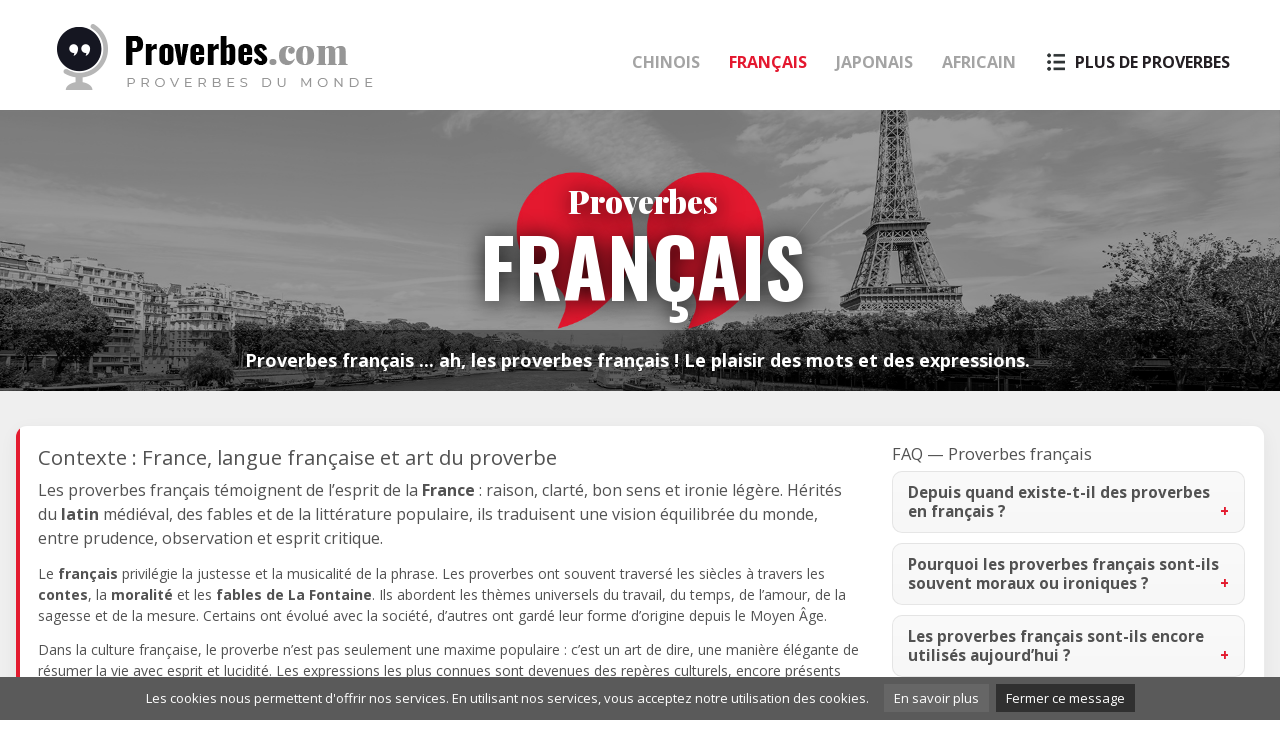

--- FILE ---
content_type: text/html
request_url: https://www.proverbes.com/francais/
body_size: 5956
content:
<!DOCTYPE html PUBLIC "-//W3C//DTD XHTML 1.0 Transitional//EN" "http://www.w3.org/TR/xhtml1/DTD/xhtml1-transitional.dtd">

<html lang="fr" xmlns="http://www.w3.org/1999/xhtml">
<head>
<meta content="text/html; charset=utf-8" http-equiv="Content-Type"/>
<title>Proverbes français – Page 1 | Proverbes.com</title>
<meta content="La France et la langue française, la plus belle langue du monde. Notre sélection des plus beaux proverbes et dictons." name="description"/>
<meta content="" name="keywords"/>
<meta content="https://www.proverbes.com/images/share.jpg" property="og:image"/>



<meta content="width=device-width, initial-scale=1" name="viewport"/>

<meta content="index,follow" name="robots"/>
<link crossorigin="anonymous" href="https://stackpath.bootstrapcdn.com/bootstrap/4.1.1/css/bootstrap.min.css" integrity="sha384-WskhaSGFgHYWDcbwN70/dfYBj47jz9qbsMId/iRN3ewGhXQFZCSftd1LZCfmhktB" rel="stylesheet"/><link href="https://cdnjs.cloudflare.com/ajax/libs/font-awesome/4.3.0/css/font-awesome.min.css" rel="stylesheet" type="text/css"/>
<link href="../css/stylesintxt.css" rel="stylesheet">
<link href="../favicon.ico" rel="icon" type="image/ico">
</link></link><link href="https://www.proverbes.com/francais/" rel="canonical"/><link href="https://www.proverbes.com/francais/proverbes-2.html" rel="next"/><meta content="website" property="og:type"/><meta content="Proverbes français – Page 1 | Proverbes.com" property="og:title"/><meta content="La France et la langue française, la plus belle langue du monde. Notre sélection des plus beaux proverbes et dictons." property="og:description"/><meta content="https://www.proverbes.com/francais/" property="og:url"/><meta content="summary_large_image" name="twitter:card"/><script type="application/ld+json">{"@context":"https://schema.org","@type":"CollectionPage","name":"ProverbesFrançais","url":"https://www.proverbes.com/francais/","breadcrumb":{"@type":"BreadcrumbList","itemListElement":[{"@type":"ListItem","position":1,"name":"Proverbes","item":"https://www.proverbes.com/"},{"@type":"ListItem","position":2,"name":"Français","item":"https://www.proverbes.com/francais/"}]},"mainEntity":{"@type":"ItemList","itemListElement":[{"@type":"ListItem","position":1,"item":{"@type":"Quotation","text":"À force de mal aller, tout ira bien."}},{"@type":"ListItem","position":2,"item":{"@type":"Quotation","text":"Un baiser amène un baiser."}},{"@type":"ListItem","position":3,"item":{"@type":"Quotation","text":"Le timide a toujours l’air de faire un mauvais coup."}},{"@type":"ListItem","position":4,"item":{"@type":"Quotation","text":"Où manque la police, abonde la malice."}},{"@type":"ListItem","position":5,"item":{"@type":"Quotation","text":"Ne redoute pas la calomnie, elle ne s’attache qu’à la vertu."}},{"@type":"ListItem","position":6,"item":{"@type":"Quotation","text":"D’une femme à un moulin, il n’y a de différence qu’un brin."}},{"@type":"ListItem","position":7,"item":{"@type":"Quotation","text":"La langue du muet vaut mieux que celle du menteur."}},{"@type":"ListItem","position":8,"item":{"@type":"Quotation","text":"Il n’est pas d’ami sans défaut."}},{"@type":"ListItem","position":9,"item":{"@type":"Quotation","text":"De jeune avocat, héritage perdu."}},{"@type":"ListItem","position":10,"item":{"@type":"Quotation","text":"Sauter de bécarre en bémol."}},{"@type":"ListItem","position":11,"item":{"@type":"Quotation","text":"À bon demandeur, bon refuseur."}},{"@type":"ListItem","position":12,"item":{"@type":"Quotation","text":"Au coucher se gagne le douaire."}},{"@type":"ListItem","position":13,"item":{"@type":"Quotation","text":"Le plus lent à promettre est toujours le plus fidèle à tenir."}},{"@type":"ListItem","position":14,"item":{"@type":"Quotation","text":"Le vin ne connaît pas les convenances."}},{"@type":"ListItem","position":15,"item":{"@type":"Quotation","text":"On presse l’orange et on jette l’écorce."}},{"@type":"ListItem","position":16,"item":{"@type":"Quotation","text":"Vilain oiseau celui qui salit son nid."}},{"@type":"ListItem","position":17,"item":{"@type":"Quotation","text":"Les paresseux ne sont jamais riches."}},{"@type":"ListItem","position":18,"item":{"@type":"Quotation","text":"La pudeur a deux ennemis : l’amour et la maladie."}},{"@type":"ListItem","position":19,"item":{"@type":"Quotation","text":"La bouche oublie vite la main qui lui donne."}},{"@type":"ListItem","position":20,"item":{"@type":"Quotation","text":"Femme sans dot et mari sans argent vivent un grand tourment."}}]}}</script></head>
<body>
<!-- big menu --->
<div class="overlay" id="myNav">
<a class="closebtn" href="javascript:void(0)" onclick="closeNav()">×</a>
<div class="overlay-content">
<span>Les catégories</span>
<a href="../africain/">Africain</a>
<a href="../anglais/">Anglais</a>
<a href="../arabe/">Arabe</a>
<a href="../breton/">Breton</a>
<a href="../chinois/">Chinois</a>
<a href="../corse/">Corse</a>
<a href="../espagnol/">Espagnol</a>
<a class="active" href="../francais/">Français</a>
<a href="../indien/">Indien</a>
<a href="../italien/">Italien</a>
<a href="../japonais/">Japonais</a>
<a href="../latin/">Latin</a>
</div>
</div>
<!-- big menu --->
<!-- header --->
<div class="bgtop">
<div class="container-fluid">
<div class="row fixed-top" id="sticky">
<!-- logo --->
<div class="col-11 col-sm-11 col-md-6 col-lg-4 col-xl-4 toplogo">
<a href="../"><img alt="Proverbes" id="Logo" loading="lazy" src="../images/proverbes.png" title="Proverbes"/></a>
</div>
<!-- logo --->
<!-- Dico nav --->
<div class="col-1 col-sm-1 col-md-6 col-lg-8 col-xl-8">
<div class="headernav" id="topnavlinkid">
<a class="sectopnavlink" href="../chinois/">Chinois</a>
<a class="sectopnavlink active" href="../francais/">Français</a>
<a class="sectopnavlink" href="../japonais/">Japonais</a>
<a class="sectopnavlink" href="../africain/">Africain</a>
<a class="topnavlink" href="#" onclick="openNav()">Plus de proverbes</a>
</div>
</div>
<!-- Dico nav --->
</div>
<div class="row">
<!-- intro --->
<div class="col-sm-12 col-md-12 col-lg-12 col-xl-12 introdico" style="background-image: url(../images/header/francais.jpg)">
<h1>Proverbes <span>Français</span></h1>
<div class="introtxt">
<h3>Proverbes français ... ah, les proverbes français ! Le plaisir des mots et des expressions. </h3>
</div>
</div>
<!-- intro --->
</div>
</div>
</div>
<!-- header --->
<!-- content --->
<div class="bgcontentgris">
<div class="container-fluid">
<!-- start blague --------------------------------------------->
<div class="row no-gutters">
<!-- ban-------------------->





<!-- BLOC INTRO + MINI-FAQ — Catégorie FRANÇAIS / FRANCE (v3) -->
<section class="pv-cat-intro v3" aria-labelledby="pv-cat-intro-title">
  <div class="wrap">
    <div class="pvci-card">
      <div class="pvci-grid">
        <!-- Colonne principale -->
        <div class="pvci-main">
          <h2 id="pv-cat-intro-title" class="pvci-title">
            Contexte : France, langue française et art du proverbe
          </h2>

          <p class="pvci-lead">
            Les proverbes français témoignent de l’esprit de la <strong>France</strong> : raison, clarté, bon sens et
            ironie légère. Hérités du <strong>latin</strong> médiéval, des fables et de la littérature populaire,
            ils traduisent une vision équilibrée du monde, entre prudence, observation et esprit critique.
          </p>

          <p>
            Le <strong>français</strong> privilégie la justesse et la musicalité de la phrase. Les proverbes ont souvent
            traversé les siècles à travers les <strong>contes</strong>, la <strong>moralité</strong> et les
            <strong>fables de La Fontaine</strong>. Ils abordent les thèmes universels du travail, du temps, de
            l’amour, de la sagesse et de la mesure. Certains ont évolué avec la société, d’autres ont gardé leur
            forme d’origine depuis le Moyen Âge.
          </p>

          <p>
            Dans la culture française, le proverbe n’est pas seulement une maxime populaire : c’est un art de dire,
            une manière élégante de résumer la vie avec esprit et lucidité. Les expressions les plus connues sont devenues
            des repères culturels, encore présents dans le langage courant.
          </p>

          <!-- TAGS — Optionnels -->
          <ul class="pvci-tags" aria-label="Mots-clés contextuels">
            <li>France</li><li>langue française</li><li>La Fontaine</li><li>contes</li>
            <li>bon sens</li><li>sagesse populaire</li><li>ironie</li><li>mesure</li>
          </ul>
        </div>

        <!-- Colonne FAQ -->
        <aside class="pvci-faq" aria-labelledby="pvci-faq-title">
          <h3 id="pvci-faq-title" class="pvci-subtitle">FAQ — Proverbes français</h3>

          <details class="pvci-qa">
            <summary>Depuis quand existe-t-il des proverbes en français&nbsp;?</summary>
            <div>
              Les plus anciens remontent au Moyen Âge, transmis par la littérature orale puis recueillis dans les
              chroniques et les fables. Beaucoup ont été popularisés au XVIIᵉ siècle grâce à La Fontaine.
            </div>
          </details>

          <details class="pvci-qa">
            <summary>Pourquoi les proverbes français sont-ils souvent moraux ou ironiques&nbsp;?</summary>
            <div>
              La tradition française valorise la mesure, la raison et la lucidité. L’ironie permet de faire passer une
              vérité sans arrogance, avec élégance et esprit.
            </div>
          </details>

          <details class="pvci-qa">
            <summary>Les proverbes français sont-ils encore utilisés aujourd’hui&nbsp;?</summary>
            <div>
              Oui, beaucoup ont gardé leur force évocatrice. Certains sont devenus des expressions courantes, d’autres
              reviennent sous forme détournée dans les médias ou la publicité.
            </div>
          </details>
        </aside>
      </div>
    </div>
  </div>

  <!-- JSON-LD FAQ (3 questions spécifiques “Français / France”) -->
  <script type="application/ld+json">
  {
    "@context":"https://schema.org",
    "@type":"FAQPage",
    "mainEntity":[
      {
        "@type":"Question",
        "name":"Depuis quand existe-t-il des proverbes en français ?",
        "acceptedAnswer":{"@type":"Answer","text":"Les plus anciens remontent au Moyen Âge, transmis par la littérature orale puis recueillis dans les chroniques et les fables. Beaucoup ont été popularisés au XVIIe siècle grâce à La Fontaine."}
      },
      {
        "@type":"Question",
        "name":"Pourquoi les proverbes français sont-ils souvent moraux ou ironiques ?",
        "acceptedAnswer":{"@type":"Answer","text":"La tradition française valorise la mesure, la raison et la lucidité. L’ironie permet de faire passer une vérité sans arrogance, avec élégance et esprit."}
      },
      {
        "@type":"Question",
        "name":"Les proverbes français sont-ils encore utilisés aujourd’hui ?",
        "acceptedAnswer":{"@type":"Answer","text":"Oui, beaucoup ont gardé leur force évocatrice. Certains sont devenus des expressions courantes, d’autres reviennent sous forme détournée dans les médias ou la publicité."}
      }
    ]
  }
  </script>
</section>

<style>
/* ===== pv-cat-intro v3 (styles scoped, identiques aux autres catégories) ===== */
.pv-cat-intro.v3 { padding: 1.2rem 0 1.5rem; }
.pvci-card{
  background:#fff; border:1px solid rgba(0,0,0,.08);
  border-radius:12px; box-shadow:0 6px 18px rgba(0,0,0,.05);
  overflow:hidden; position:relative;
}
.pvci-card:before{
  content:""; position:absolute; left:0; top:0; bottom:0; width:4px;
  background:var(--brand-red,#e31b2f);
}
.pvci-grid{ display:grid; grid-template-columns: 7fr 3fr; gap:2rem; padding:1.1rem 1.2rem 1.2rem 1.4rem; }
.pvci-title{ margin:.15rem 0 .55rem; line-height:1.15; font-size:1.28rem; }
.pvci-subtitle{ margin:0 0 .5rem; font-size:1.03rem; line-height:1.2; }
.pvci-lead{ margin:.2rem 0 .65rem; font-size:1rem; }
.pvci-main p{ margin:0 0 .8rem; }

/* Tags (optionnels) */
.pvci-tags{ display:flex; flex-wrap:wrap; gap:.4rem .5rem; list-style:none; padding:0; margin:.2rem 0 0; }
.pvci-tags li{
  font-size:.8rem; line-height:1; padding:.38rem .5rem;
  background:rgba(0,0,0,.035); border:1px solid rgba(0,0,0,.07); border-radius:999px;
  white-space:nowrap; color:#333;
}

/* FAQ accordéon */
.pvci-faq{ align-self:start; }
.pvci-qa{
  border:1px solid rgba(0,0,0,.08); border-radius:10px;
  background:linear-gradient(180deg,#fafafa, #f7f7f7);
  padding:.7rem .9rem; transition:box-shadow .2s ease;
}
.pvci-qa + .pvci-qa{ margin-top:.6rem; }
.pvci-qa summary{
  cursor:pointer; font-weight:700; font-size:.95rem; line-height:1.25;
  list-style:none;
}
.pvci-qa[open]{ box-shadow:0 6px 16px rgba(0,0,0,.06); }
.pvci-qa summary::-webkit-details-marker{ display:none; }
.pvci-qa summary:after{
  content:"+"; float:right; font-weight:700; color:var(--brand-red,#e31b2f);
}
.pvci-qa[open] summary:after{ content:"–"; }
.pvci-qa div{ margin-top:.45rem; font-size:.93rem; color:#333; }

/* Liens éventuels (si tu en ajoutes plus tard) */
.pv-cat-intro.v3 a{
  color:var(--brand-red,#e31b2f); text-decoration:underline; text-underline-offset:2px;
}

/* Responsive */
@media (max-width: 980px){
  .pvci-grid{ grid-template-columns:1fr; gap:1rem; padding:1rem; }
  .pvci-title{ font-size:1.18rem; }
}
</style>











<!-- ban-------------------->
<!-- breadcrumb --->
<div class="col-sm-12 col-md-12 col-lg-12 col-xl-12 breadcrumb">
<a href="../">Proverbes</a>
<span>&gt;</span>
Français #1
</div>
<!-- breadcrumb --->
<!-- gauche -------------------->
<div class="col-sm-12 col-md-12 col-lg-6 col-xl-6">
<!-- mot -------------------->
<div class="blaguebox">
<div class="wrapblague">
<p class="blaguetitre">À force de mal aller, tout ira bien.</p>
</div>
<div class="wrapblague">
<p class="blaguetitre">Un baiser amène un baiser.</p>
</div>
<div class="wrapblagueimg">
<a href="https://www.le-dictionnaire.com/definition/voisin" target="_blank"><img alt="Un bon renard ne mange point les poules de son voisin." loading="lazy" src="../images/photos/proverbe-francais-renard-poules-voisin.jpg" title="Un bon renard ne mange point les poules de son voisin."/></a>
</div>
<div class="wrapblague">
<p class="blaguetitre">Le timide a toujours l’air de faire un mauvais coup.</p>
</div>
<div class="wrapblague">
<p class="blaguetitre boxrouge">Où manque la police, abonde la malice.</p>
</div>
<div class="wrapblague">
<p class="blaguetitre">Ne redoute pas la calomnie, elle ne s’attache qu’à la vertu.</p>
</div>
<div class="wrapblague">
<p class="blaguetitre">D’une femme à un moulin, il n’y a de différence qu’un brin.</p>
</div>
<div class="wrapblague">
<p class="blaguetitre">La langue du muet vaut mieux que celle du menteur.</p>
</div>
<div class="wrapblague">
<p class="blaguetitre">Il n’est pas d’ami sans défaut.</p>
</div>
<div class="wrapblague">
<p class="blaguetitre">De jeune avocat, héritage perdu.</p>
</div>
<div class="wrapblague">
<p class="blaguetitre">Sauter de bécarre en bémol.</p>
</div>
</div>
<!-- mot -------------------->
</div>
<!-- gauche -------------------->
<!-- droite -------------------->
<div class="col-sm-12 col-md-12 col-lg-6 col-xl-6">
<!-- mot -------------------->
<div class="blaguebox">
<div class="wrapblague">
<p class="blaguetitre">À bon demandeur, bon refuseur.</p>
</div>
<div class="wrapblague">
<p class="blaguetitre">Au coucher se gagne le douaire.</p>
</div>
<div class="wrapblague">
<p class="blaguetitre">Le plus lent à promettre est toujours le plus fidèle à tenir.</p>
</div>
<div class="wrapblague">
<p class="blaguetitre">Le vin ne connaît pas les convenances.</p>
</div>
<div class="wrapblague">
<p class="blaguetitre">On presse l’orange et on jette l’écorce.</p>
</div>
<div class="wrapblague">
<p class="blaguetitre">Vilain oiseau celui qui salit son nid.</p>
</div>
<div class="wrapblague">
<p class="blaguetitre">Les paresseux ne sont jamais riches.</p>
</div>
<div class="wrapblague">
<p class="blaguetitre">La pudeur a deux ennemis : l’amour et la maladie.</p>
</div>
<div class="wrapblagueimg">
<a href="https://www.le-dictionnaire.com/definition/paresseux" target="_blank"><img alt="Il est toujours congé pour le paresseux." loading="lazy" src="../images/photos/proverbe-francais-conge-paresseux.jpg" title="Il est toujours congé pour le paresseux."/></a>
</div>
<div class="wrapblague">
<p class="blaguetitre">La bouche oublie vite la main qui lui donne.</p>
</div>
<div class="wrapblague">
<p class="blaguetitre">Femme sans dot et mari sans argent vivent un grand tourment.</p>
</div>
</div>
<!-- mot -------------------->
</div>
<!-- droite -------------------->
<!-- breadcrumb --->
<div class="col-sm-12 col-md-12 col-lg-12 col-xl-12 breadcrumb">
<a href="../">Proverbes</a>
<span>&gt;</span>
Français #1
</div>
<!-- breadcrumb --->
</div>
<!-- end blague --------------------------------------------->
</div>
</div>
<!-- content --->
<!-- nav lettre --->
<div class="navlettre">
<div class="container-fluid">
<div class="row no-gutters">
<div class="col-sm-12 col-md-12 col-lg-12 col-xl-12">
<a class="active" href="../francais/">Proverbes #1</a>
<a href="proverbes-2.html">2</a>
<a href="proverbes-3.html">3</a>
<a href="proverbes-4.html">4</a>
<a href="proverbes-5.html">5</a>
<a href="proverbes-6.html">6</a>
<a href="proverbes-7.html">7</a>
<a href="proverbes-8.html">8</a>
<a href="proverbes-9.html">9</a>
<a href="proverbes-10.html">10</a>
<a href="proverbes-11.html">11</a>
<!--a href="proverbes-12.html">12</a-->
</div>
</div>
</div>
</div>
<!-- nav lettre --->
<!-- autre dico -->
<div class="bgautredico">
<div class="container-fluid">
<div class="row no-gutters">
<div class="col-sm-12 col-md-12 col-lg-12 col-xl-12">
<h6>Plus de proverbes</h6>
</div>
<div class="col-sm-6 col-md-3 col-lg-2 col-xl-2 autredico">
<a href="../africain/"><img alt="Proverbes Africain" loading="lazy" src="../images/listing/africain.jpg" title="Proverbes Africain"/></a>
<a href="../africain/">Proverbes <span>Africain</span></a>
</div>
<div class="col-sm-6 col-md-3 col-lg-2 col-xl-2 autredico">
<a href="../anglais/"><img alt="Proverbes Anglais" loading="lazy" src="../images/listing/anglais.jpg" title="Proverbes Anglais"/></a>
<a href="../anglais/">Proverbes <span>Anglais</span></a>
</div>
<div class="col-sm-6 col-md-3 col-lg-2 col-xl-2 autredico">
<a href="../arabe/"><img alt="Proverbes Arabe" loading="lazy" src="../images/listing/arabe.jpg" title="Proverbes Arabe"/></a>
<a href="../arabe/">Proverbes <span>Arabe</span></a>
</div>
<div class="col-sm-6 col-md-3 col-lg-2 col-xl-2 autredico">
<a href="../italien/"><img alt="Proverbes Italien" loading="lazy" src="../images/listing/italien.jpg" title="Proverbes Italien"/></a>
<a href="../italien/">Proverbes <span>Italien</span></a>
</div>
<div class="col-sm-6 col-md-3 col-lg-2 col-xl-2 autredico">
<a href="../japonais/"><img alt="Proverbes Japonais" loading="lazy" src="../images/listing/japonais.jpg" title="Proverbes Japonais"/></a>
<a href="../japonais/">Proverbes <span>Japonais</span></a>
</div>
<div class="col-sm-6 col-md-3 col-lg-2 col-xl-2 autredico">
<a href="../latin/"><img alt="Proverbes Latin" loading="lazy" src="../images/listing/latin.jpg" title="Proverbes Latin"/></a>
<a href="../latin/">Proverbes <span>Latin</span></a>
</div>
</div>
</div>
</div>
<!-- autre dico -->
<!-- footer -->
<div class="bgfooter">
<div class="container-fluid">
<div class="row">
<div class="col-sm-12 col-md-12 col-lg-12 col-xl-12">
<div class="footerban">
<!-- bottom ban -->
</div>
<div class="footerlogo">
<a href="../"><img alt="Proverbes" loading="lazy" src="../images/preverbes-ico.jpg" title="Proverbes"/></a>
</div>
<div class="footercredit">
Copyright <a href="../">Proverbes</a> © Toute reproduction même partielle est strictement interdite - <a href="../cgu.html">Conditions d'utilisation</a> - <a href="../a-propos.html">A propos ...</a>
</div>
<div class="footerliens">
<a href="https://www.fetes.com/national/france.html" target="_blank">Fête française</a>
<a href="https://www.cuisineo.com/cuisine-monde/francaise.html" target="_blank">Cuisine française</a>
<a href="https://www.climats.com/geographie/france.html" target="_blank">Climat français</a>
</div>
</div>
</div>
</div>
</div>
<!-- footer -->
<!-- jQuery first, then Popper.js, then Bootstrap JS -->
<script crossorigin="anonymous" integrity="sha384-q8i/X+965DzO0rT7abK41JStQIAqVgRVzpbzo5smXKp4YfRvH+8abtTE1Pi6jizo" src="https://code.jquery.com/jquery-3.3.1.slim.min.js"></script>
<script crossorigin="anonymous" integrity="sha384-ApNbgh9B+Y1QKtv3Rn7W3mgPxhU9K/ScQsAP7hUibX39j7fakFPskvXusvfa0b4Q" src="https://cdnjs.cloudflare.com/ajax/libs/popper.js/1.12.9/umd/popper.min.js"></script>
<script crossorigin="anonymous" integrity="sha384-smHYKdLADwkXOn1EmN1qk/HfnUcbVRZyYmZ4qpPea6sjB/pTJ0euyQp0Mk8ck+5T" src="https://stackpath.bootstrapcdn.com/bootstrap/4.1.1/js/bootstrap.min.js"></script>
<!-- /jQuery first, then Popper.js, then Bootstrap JS -->
<script>
function openNav() {
  document.getElementById("myNav").style.width = "100%";
}

function closeNav() {
  document.getElementById("myNav").style.width = "0%";
}
</script>
<script>
window.onscroll = function() {
  growShrinkLogo()
};

function growShrinkLogo() {
  var Logo = document.getElementById("Logo")
  if (document.body.scrollTop > 15 || document.documentElement.scrollTop > 15) {
    Logo.style.width = '210px';
sticky.style.backgroundColor = '#ffffff';
sticky.style.boxShadow = '3px 3px 8px -3px #000';
sticky.style.paddingTop = '10px';
topsearchid.style.marginTop = '10px';
topnavlinkid.style.marginTop = '0px';
  } else {
    Logo.style.width = '320px';
sticky.style.backgroundColor = 'transparent';
sticky.style.paddingTop = '20px';
topsearchid.style.marginTop = '20px';
topnavlinkid.style.marginTop = '10px';
sticky.style.boxShadow = '0px 0px 0px 0px #fff';
  }
}
</script>
<script src="../js/cookiechoices.js"></script>
<script>
  document.addEventListener('DOMContentLoaded', function(event) {
    cookieChoices.showCookieConsentBar('Les cookies nous permettent d\'offrir nos services. En utilisant nos services, vous acceptez notre utilisation des cookies.',
      'Fermer ce message', 'En savoir plus', '../cgu.html#cookie');
  });
</script>
<!-- Global site tag (gtag.js) - Google Analytics -->
<script async="" src="https://www.googletagmanager.com/gtag/js?id=UA-26395387-11"></script>
<script>
  window.dataLayer = window.dataLayer || [];
  function gtag(){dataLayer.push(arguments);}
  gtag('js', new Date());

  gtag('config', 'UA-26395387-11');
</script>
</body>
</html>


--- FILE ---
content_type: text/css
request_url: https://www.proverbes.com/css/stylesintxt.css
body_size: 4766
content:
@charset "UTF-8";
/* CSS Document */
@import url('https://fonts.googleapis.com/css?family=Luckiest+Guy|Open+Sans:400,700,800');
@import url('https://fonts.googleapis.com/css?family=Oswald:700|Playfair+Display:900|Roboto');
body {
font-family: 'Open Sans', sans-serif;
font-size: 14px;
color: #525252;
}
h1, h2, h3, h4, h5, h6 {
margin: 0px;
padding: 0px;
}
a.encresmots {
    display: block;
    position: relative;
    top: -90px;
    visibility: hidden;
}
.overlay {
height: 100%;
width: 0;
position: fixed;
z-index: 10;
top: 0;
left: 0;
background-color: rgb(0,0,0);
background-color: rgba(0,0,0, 0.9);
overflow-x: hidden;
transition: 0.5s;
}
.overlay-content {
position: relative;
top: 5%;
width: 100%;
text-align: left;
margin-top: 30px;
}
.overlay span {
padding: 5px;
padding-left: 20px;
text-decoration: none;
font-size: 20px;
color: #fff;
display: block;
transition: 0.3s;
font-family: 'Luckiest Guy', cursive;
}
.overlay a {
padding: 8px;
padding-left: 20px;
text-decoration: none;
font-size: 20px;
color: #ccc;
display: block;
transition: 0.3s;
}
.overlay a.active {
padding: 8px;
padding-left: 20px;
text-decoration: none;
font-size: 20px;
color: #fff;
display: block;
transition: 0.3s;
background-color: #e4182f;
}
.overlay a:hover, .overlay a:focus {
color: #f1f1f1;
}
.overlay .closebtn {
position: absolute;
top: 15px;
right: 23px;
font-size: 40px;
}
.boxxl {
background-color: #ccc;
height: 66vh;
margin: 1%;
position: relative;
background-size: cover;
background-position: center center;
}
.boxmd {
background-color: #000;
height: 66.66vh;
width: 64.66%;
float: left;
margin: 1%;
background-size: cover;
background-position: center center;
overflow: hidden;
}
.boxmd img {
min-height: 100%;
  min-width: 100%;
  width: auto;
  height: auto;
  max-width: none;
  max-height: none;
  display: block;
  position: relative;
  top: 50%;
  left: 50%;
  transform: translate(-50%, -50%);
}
.boxxs {
background-color: #fff;
height: 33.33vh;
width: 31.33%;
float: left;
margin: 1%;
background-image: url(../images/ligne-horiz-noir.jpg);
background-repeat: no-repeat;
background-position: right 30px;
position: relative;
}
.boxxslong {
background-color: #fff;
height: 33.33vh;
width: 64.66%;
float: left;
margin: 1%;
background-image: url(../images/ligne-horiz-noir.jpg);
background-repeat: no-repeat;
background-position: right 30px;
position: relative;
}
.boxtall {
background-color: #fff;
height: 66.66vh;
width: 31.33%;
float: left;
margin: 1%;
background-image: url(../images/ligne-vert-noir.gif);
background-repeat: no-repeat;
background-position: right 75%;
position: relative;
}
.boxnoir {
background-color: #241f23;
background-image: url(../images/ligne-horiz-blanc.jpg);
}
.boxnoirtall {
background-color: #241f23;
background-image: url(../images/ligne-vert-blanc.gif);
}
.bgcontenthome {
background-color: #f8f8f8;
padding-top: 15px;
padding-bottom: 15px;
}
.bgcontent {
background-color: #fff;
padding-top: 15px;
padding-bottom: 15px;
}
.bgcontentgris {
background-color: #efefef;
padding-top: 15px;
padding-bottom: 15px;
}
.splitlettre {
background-color: #241f23;
height: 7px;
margin-bottom: 15px;
}
.bgtophome {
background-image: url(../images/bg-header-dico.jpg);
background-repeat: no-repeat;
background-position: center center;
background-size: contain;
padding-top: 150px;
}
#sticky {
padding-top: 20px;
padding-bottom: 20px;
padding-left: 20px;
padding-right: 20px;
z-index: 2;
}
.bgtop #sticky {
padding-top: 20px;
padding-bottom: 20px;
padding-left: 20px;
padding-right: 20px;
z-index: 2;
/*background-color: #efefef;*/
filter: progid:DXImageTransform.Microsoft.Blur(PixelRadius=3,MakeShadow=true,ShadowOpacity=0.10);
  -ms-filter: "progid:DXImageTransform.Microsoft.Blur(PixelRadius=3,MakeShadow=true,ShadowOpacity=0.10)";
  zoom: 1;
}
.bgtophome .toplogo {
padding-left: 50px;
text-align: left;
}.bgtophome .toplogo img {
float: left;
}
.topsearch {
margin-left: 50px;
margin-top: 20px;
text-align: left;
float: left;
}

.bgtop .toplogo {
padding-left: 50px;
text-align: left;
}
.bgtop .toplogo img {
float: left;
}
.bgtop #topnavlinkid {
padding-right: 30px;
text-align: right;
padding-top: 20px;
float: right;

}
.bgtophome #topnavlinkid {
padding-right: 30px;
text-align: right;
padding-top: 0px;
float: right;

}
/*.bgtop .topnavlink {
padding-right: 50px;
text-align: right;
padding-top: 20px;
float: right;
}*/
/*.bgtop .topsearch {
margin-top: 25px;
}*/
#topsearchid{
margin-top: 20px;
}
.bgtophome #topsearchid{
margin-top: 20px;
}
.bgtop #topnavlinkid{
margin-top: 10px;
}
#topnavlinkid{
margin-top: 20px;
}
.introhome {
padding-top: 100px;
padding-bottom: 100px;
}


.headernav a {
font-size: 16px;
color: #A4A4A4;
text-transform: uppercase;
font-weight: 700;
font-family: 'Open Sans', sans-serif;
margin-left: 25px;
}
.bgtop a.active {
color: #e4182f;

}
a.topnavlink  {
font-size: 16px;
color: #241f23!important;
text-transform: uppercase;
font-weight: 700;
font-family: 'Open Sans', sans-serif;
background-image: url(../images/ico-menu.png);
background-repeat: no-repeat;
background-position: left center;
padding-left: 30px;
}
.introhome h1 {
font-size: 32px;
color: #241f23;
font-weight: 800;
font-family: 'Open Sans', sans-serif;
padding-left: 140px;
padding-bottom: 20px;
}
.introhome h2 {
font-size: 80px;
color: #241f23;
text-transform: uppercase;
font-weight: 400;

font-family: 'Luckiest Guy', cursive;
padding-left: 140px;
padding-right: 50%;
line-height: 80px;
padding-bottom: 20px;
}
.introhome span {
font-size: 18px;
color: #525252;
font-weight: 400;
padding-left: 140px;
display: block;
}
.introhome h2 span {
font-size: 80px!important;
color: #f9be1c!important;
font-weight: 700!important;
display: inline-block!important;
padding-left: 0px!important;
}
.wrapborder {
border: #fff solid 7px;
background-image: url(../images/ligne-horiz-blanc.jpg);
background-repeat: no-repeat;
background-position: right 30px;
margin-left: 15%;
margin-right: 15%;
display: block;
width: 70%;
position: absolute;
top: 50%;
transform: translateY(-50%);
text-align: center;
padding-top: 7%;
padding-bottom: 7%;
}
.wrapbordermd {
border: #fff solid 7px;
background-image: url(../images/ligne-horiz-blanc.jpg);
background-repeat: no-repeat;
background-position: right 30px;
margin-left: 10%;
margin-right: 10%;
display: block;
width: 45%;
position: absolute;
top: 50%;
transform: translateY(-50%);
text-align: center;
padding-top: 7%;
padding-bottom: 7%;
right: 0;
}
.wrapnoborder {
background-image: url(../images/ligne-vert-blanc.gif);
background-repeat: no-repeat;
background-position: right top;
display: block;
width: 100%;
text-align: center;
position: relative;
height: 100%;
}
.wrapnoborder a {
position: absolute;
top: 50%;
transform: translateY(-50%);
width: 100%;
left: 0
}
a.wrapborder, a.wrapbordermd, .wrapnoborder a {
font-size: 32px;
color: #fff;
font-weight: 900;
font-family: 'Open Sans', sans-serif;
line-height: 52px;
text-shadow: 0px 0px 45px rgba(0,0,0, 0.5);
}
.wrapnoborderxl a {
line-height: 122px!important;
}
.wrapborder span, .wrapbordermd span, .wrapnoborder span {
font-size: 60px;
color: #fff;
text-transform: uppercase;
font-weight: 400;
font-family: 'Luckiest Guy', cursive;

display: block;
}

a.extratall {
line-height: 130px;
}
.extratall span {
font-size: 200px;
}
.wrapbottom {
bottom: 0;
position: absolute;
padding: 30px;
}
.wrapbottom p {
margin: 0px;
padding: 0px;
padding-top: 10px;
font-size: 13px;
}
.wrapbottom a {
font-size: 16px;
color: #241f23;
font-weight: 900;
font-family: 'Open Sans', sans-serif;
line-height: 24px;
}
.wrapbottom a span {
font-size: 25px;
text-transform: uppercase;
font-weight: 400;
font-family: 'Luckiest Guy', cursive;
color: #f9be1c;
display: block;
}
.boxxl .wrapbottom {
/*padding-right: 50%;*/
}
.boxxl .wrapbottom a {
font-size: 32px;
line-height: 52px;
}
.boxxl .wrapbottom a span {
font-size: 60px;
color: #f9be1c;
}
.boxxslong .wrapbottom a {
font-size: 32px;
line-height: 52px;
}
.boxxslong .wrapbottom a span {
font-size: 60px;
color: #f9be1c;
}
.boxnoir .wrapbottom, .boxnoir .wrapbottom a, .boxnoirtall .wrapbottom, .boxnoirtall .wrapbottom a {
color: #fff;
}
.boxtall img {
width: 100%;
position: relative;
border: #fff solid 7px;
}
.boxnoirtall img {
width: 100%;
position: relative;
border: #16171b solid 7px;
}
.floatingletter {
background-color: aqua;
height: 5px;
font-size: 200px;
line-height: 200px;
color: #666;
text-transform: uppercase;
font-weight: 400;
font-family: 'Luckiest Guy', cursive;
display: block;
position: absolute;
z-index: 1;
padding-top: 50%;
padding-left: 20px;
opacity: 0.2;
filter: alpha(opacity=20); /* For IE8 and earlier */
}
.boxnoirtall .floatingletter {
color: #fff;
}
.bgfooter {
background-color: #fff;
padding-top: 50px;
padding-bottom: 50px;
text-align: center;
}
.bgfooter a {
color: #000;
}
.footercredit {
padding-top: 10px;
}
.footerliens {
padding-top: 20px;
}
.footerliens a {
padding-left: 15px;
padding-right: 15px;
}
.footerban{
text-align: center;
padding-bottom: 40px;
}
.footerban img{
width: 100%;
max-width: 728px;
}
.bgtop {
padding-top: 110px;
}
.breadcrumb {
background-color: #efefef;
border-top: #e9e9e9 solid 0px;
border-bottom: #e9e9e9 solid 0px;
color: #000000;
padding-left: 25px;
margin-bottom: 0px;
margin-left: 0.5%;
}
.breadcrumb span {
padding-left: 7px;
padding-right: 7px;
color: #525252;
}
.breadcrumb a {
color: #525252;
}
.introdico {
background-color: #000;
padding-top: 72px;
padding-left: 20px;
padding-bottom: 0px;
text-align: center;
background-size: cover;
background-position: center center;
}

.introdico h1 {
font-size: 32px;
color: #fff;
font-weight: 900;
font-family: 'Playfair Display', serif;
padding-bottom: 0px;
text-shadow: 2px 2px 25px #000000;
}
.indexdico h1 {
background-image: url(../images/bg-noir.png);
padding-top: 50px;
padding-bottom: 50px;
text-align: center;
font-size: 32px;
color: #fff;
font-weight: 400;
font-family: 'Luckiest Guy', cursive;
margin-left: 25%;
margin-right: 25%;
position: absolute;
width: 50%;
border: #ffffff solid 5px;

top: 50%;
transform: translateY(-50%);
}
.indexdico img {
width: 100%;
}
.introdico h1 span, .indexdico h1 span {
font-size: 80px;
color: #fff;
text-transform: uppercase;
font-weight: 700;
font-family: 'Oswald', sans-serif;
line-height: 90px;
display: block;
}
.introdico span {
font-size: 18px;
color: #fff;
font-weight: 400;
display: block;
padding-bottom: 20px;
}
.introdico a, .navlettre a {
margin-right: 5px;
margin-bottom: 5px;
padding-top: 7px;
padding-bottom: 7px;
padding-left: 15px;
padding-right: 15px;
font-size: 16px;
color: #000;
text-transform: uppercase;
font-weight: 700;
font-family: 'Open Sans', sans-serif;
background-color: #fff;
/*letter-spacing: 4px;*/
}
.introdico a.active, .navlettre a.active {
color: #fff;
background-color: #f00038;
}
.introdico a:hover, .navlettre a:hover {
color: #fff;
background-color: #f00038;
}
.blaguebox {
padding-bottom: 0px;

margin: 1%;
}


p.blaguetitre{
font-weight: 700;
font-size: 28px;
background-image: url(../images/ico-quote.jpg);
background-position: 70px 30px;
background-repeat: no-repeat;

margin: 0px;
background-color: #ffffff;
padding: 70px;
padding-top: 70px;
font-size: 32px;
font-family: 'Playfair Display', serif;
font-weight: 900;
}

.wrapblague{
margin-bottom: 20px;
background-color: #dedede;
padding: 60px;

}
.boxrouge{
margin-bottom: 20px;
background-color: #f00038;
padding: 60px;

}
.wrapblagueimg{
margin-bottom: 20px;
}
.wrapblagueimg img{
width: 100%;
}
.intxtban{
margin-bottom: 30px;
background-color: #fff;
padding: 20px;
text-align: center;
}
.intxtban img{
width: 100%;
max-width: 336px;
}
.motxl h5{
float: none;
width: 100%;
font-size: 120px;
color: #241f23;
text-transform: uppercase;
font-weight: 700;
font-family: 'Open Sans', sans-serif;
margin-bottom: 30px;
}
.motxl p{
float: none;
width: 100%;
margin-bottom: 30px;
font-size: 55px;
}
.wrapblague:last-child, .wrapblagueimg:last-child {
border-bottom: #000 solid 0px;
margin-bottom: 0px;
}
.break{
float: none;
clear: both;
display: block;
}
.wrapbottom h2 {
font-size: 16px;
color: #fff;
font-weight: 400;
font-family: 'Luckiest Guy', cursive;
padding-bottom: 0px;
}
.wrapbottom h2 span {
font-size: 25px;
color: #fff;
text-transform: uppercase;
font-weight: 700;
font-family: 'Open Sans', sans-serif;
line-height: 40px;
display: block;
}
.sectionlettre {
background-position: right top;
background-color: #241f23;
background-image: url(../images/ligne-vert-blanc.gif);
}
.sectionlettre .floatingletter {
padding-top: 0%;
padding-left: 20px;

}
.lettreseul {
color: #fff;
opacity: 1;
filter: alpha(opacity=100); /* For IE8 and earlier */
}
.boxblanc a, .boxblanc a span {
color: #241f23;
}
.indiclettre {
height: 64.01vh!important;
}
.fullheight {
height: 100vh!important;
}
.bgautredico {
/*background-color: #f8f8f8;*/
background-color: #efefef;
padding-top: 80px;
padding-bottom: 80px;
text-align: center;
}
.bgautredico h6 {
padding-bottom: 20px;
font-size: 32px;
color: #241f23;
font-weight: 900;
font-family: 'Playfair Display', serif;
}
.indexpage {
/*background-color: #f8f8f8;*/
background-color: #241f23;
padding-top: 80px;
padding-bottom: 80px;
text-align: center;
}
.indexpage h6 {
padding-bottom: 20px;
font-size: 32px;
color: #ffffff;
font-weight: 400;
font-family: 'Luckiest Guy', cursive;
}
.autredico {
background-image: url(../images/ligne-vert-noir.jpg);
background-repeat: repeat-y;
background-position: right top;
}
.indexpage .autredico {
background-image: url(../images/ligne-vert-blanc.jpg);
background-repeat: repeat-y;
background-position: right top;
}
.autredico:last-child {
background-image: none;
}
.autredico img {
padding-left: 20px;
padding-right: 20px;
display: block;
padding-bottom: 20px;
width: 100%;
}
.autredico a {
font-size: 16px;
color: #241f23;
font-weight: 900;
font-family: 'Playfair Display', serif;
padding-bottom: 0px;
line-height: 15px;

}
.autredico a span {
font-size: 25px;
color: #f00038;
text-transform: uppercase;

font-weight: 700;
font-family: 'Oswald', sans-serif;
line-height: 35px;
display: block;
}
.autredico p {
/*color: #241f23;*/
margin-left: 20px;
margin-right: 20px;
padding-top: 10px;
}
.indexpage .autredico a, .indexpage .autredico a span, .indexpage .autredico p {
color: #ffffff;

}

.navlettre{
text-align: center;
padding: 15px;
background-color: #000000;
}
.bottomnav {
background-color: #fff;
margin-top: 0.5%;
margin-bottom: 0.5%;
}
.topsearchinmenu{
display: none;
padding: 3px;
background-color: #fff;
border: #000 solid 1px;
margin-left: 20px;
margin-right: 20px;
margin-top: -30px;
float: left;
margin-bottom: 30px;

}
.topsearchinmenu .searchdrop {
-webkit-appearance: none;
-moz-appearance: none;
appearance: none;
width:10px;
background-image: url(../images/btn-menu.jpg);
background-repeat: no-repeat;
background-position: center center;
margin-right: 10px;
margin-left: 10px;
}
.topsearchinmenu .searchtxt{
width: 150px;
}
.topsearch{
padding: 3px;
background-color: #fff;
border: #000 solid 1px;
/*float: right;*/
/*float: left;*/
/*margin-right: 20px;*/
margin-top: 10px;
/*margin-left: auto;
margin-right: auto;*/

}
.bgtophome .topsearch{
margin-left: 50px;
/*width: auto;*/
}
.bgtophome #topsearchid2{
margin-left: 0px!important;
display: block!important;
margin-left: auto!important;
margin-right: auto!important;
/*width: auto;*/
float: none;
width: 337px;
margin-bottom: 25px;
}
.searchtxt{
padding: 5px;
background-color: #fff;
border: #fff solid 0px;
border-right: #000 solid 1px;
font-size: 16px;
float: left;
width: 180px;
}
.searchdrop{
padding: 5px;
background-color: #fff;
border: #fff solid 0px;
font-size: 16px;
float: left;
margin-right: 1px;
}
.searchsubmit{
padding: 7px;
background-color: #ff364b;
border: #fff solid 0px;
font-size: 16px;
float: left;
}
.indexnav h4 {
padding-bottom: 30px;
font-size: 32px;
color: #241f23;
font-weight: 400;
font-family: 'Luckiest Guy', cursive;
display: block;
text-align: center;
float: none;
clear: both;
padding-top: 40px;
}
.indexnav {
background-color: #efefef;
padding-left: 40px;
padding-right: 40px;
padding-bottom: 80px;
}
.indexbtn1xl{
font-size: 60px;
color: #241f23;
text-transform: uppercase;
font-weight: 700;
font-family: 'Open Sans', sans-serif;
line-height: 35px;
display: block;
border: #ffffff 5px solid;
padding-top: 15px;
padding-bottom: 15px;
text-align: center;
height: 78px;
float: left;
width: 48%;
margin-right: 2%;
margin-bottom: 2%;
}
.indexbtn1xl:hover, .indexbtn1tall:hover{
color: #241f23;
border: #ffffff 5px solid;
background-color: #ffffff;
text-decoration: none;
}
.indexbtn1tall{
font-size: 120px;
color: #241f23;
text-transform: uppercase;
font-weight: 700;
font-family: 'Open Sans', sans-serif;
line-height: 35px;
display: block;
border: #ffffff 5px solid;
padding-top: 65px;
padding-bottom: 15px;
text-align: center;
height: 167px;
float: left;
width: 23%;
margin-right: 2%;
margin-bottom: 2%;
}
.indexbtn2{
font-size: 60px;
color: #241f23;
text-transform: uppercase;
font-weight: 700;
font-family: 'Open Sans', sans-serif;
line-height: 35px;
display: block;
background-color: #ffffff;
border: #ffffff 5px solid;
padding-top: 15px;
padding-bottom: 15px;
text-align: center;
height: 78px;
float: left;
width: 23%;
margin-right: 2%;
margin-bottom: 2%;
}
.indexbtn2:hover, .indexbtn2xl:hover{
color: #241f23;
border: #ffffff 5px solid;
background-color: #efefef;
text-decoration: none;
}
.indexbtn2xl{
font-size: 60px;
color: #241f23;
text-transform: uppercase;
font-weight: 700;
font-family: 'Open Sans', sans-serif;
line-height: 35px;
display: block;
background-color: #ffffff;
border: #ffffff 5px solid;
padding-top: 15px;
padding-bottom: 15px;
text-align: center;
height: 78px;
float: left;
width: 48%;
margin-right: 2%;
margin-bottom: 2%;
}
.indexbtn3{
font-size: 60px;
color: #ffffff;
text-transform: uppercase;
font-weight: 700;
font-family: 'Open Sans', sans-serif;
line-height: 35px;
display: block;
background-color: #241f23;
border: #241f23 5px solid;
padding-top: 15px;
padding-bottom: 15px;
text-align: center;
height: 78px;
float: left;
width: 23%;
margin-right: 2%;
margin-bottom: 2%;
}
.indexbtn3:hover, .indexbtn3tall:hover{
color: #efefef;
background-color: #241f23;
border: #241f23 5px solid;
text-decoration: none;
}
.indexbtn3tall{
font-size: 120px;
color: #ffffff;
text-transform: uppercase;
font-weight: 700;
font-family: 'Open Sans', sans-serif;
line-height: 35px;
display: block;
background-color: #241f23;
border: #241f23 5px solid;
padding-top: 65px;
padding-bottom: 15px;
text-align: center;
height: 167px;
float: left;
width: 23%;
margin-right: 2%;
margin-bottom: 2%;
}
.indexbtn4{
font-size: 60px;
color: #241f23;
text-transform: uppercase;
font-weight: 700;
font-family: 'Open Sans', sans-serif;
line-height: 35px;
display: block;
border: #efefef 5px solid;
padding-top: 15px;
padding-bottom: 15px;
text-align: center;
height: 78px;
float: left;
width: 23%;
margin-right: 2%;
margin-bottom: 2%;
}
.indexbtn4:hover, .indexbtn4tall:hover{
color: #241f23;
border: #ffffff 5px solid;
background-color: #ffffff;
text-decoration: none;
}
.indexbtn4tall{
font-size: 120px;
color: #241f23;
text-transform: uppercase;
font-weight: 700;
font-family: 'Open Sans', sans-serif;
line-height: 35px;
display: block;
border: #efefef 5px solid;
padding-top: 65px;
padding-bottom: 15px;
text-align: center;
height: 179px;
float: left;
width: 23%;
margin-right: 2%;
margin-bottom: 2%;
}
.indextallwrap{
float: left;
width: 23%;
margin-right: 2%;
}
.indextallwrap .indexbtn2, .indextallwrap .indexbtn3, .indextallwrap .indexbtn4 {
float: left;
width: 100%;
margin-right: 0%;
margin-bottom: 8%;
}
.articletxt{
padding: 60px;
padding-left: 15%;
padding-right: 15%;
}
.articletxt h1{
font-size: 50px;
color: #241f23;
text-transform: uppercase;
font-weight: 700;
font-family: 'Open Sans', sans-serif;
display: block;
padding-bottom: 40px;
}
.articletxt h2{
font-size: 35px;
color: #241f23;
font-weight: 700;
font-family: 'Open Sans', sans-serif;
display: block;
padding-bottom: 40px;
}
.articletxt h3{
font-size: 21px;
color: #241f23;
text-transform: uppercase;
font-weight: 700;
font-family: 'Open Sans', sans-serif;
display: block;
padding-bottom: 20px;
padding-top: 30px;
}
.articletxt p{
font-size: 16px;
padding-bottom: 5px;
}
.articletxt blockquote {
padding-left: 50px;
margin-left: 20px;
border-left: #242424 solid 5px;
font-size: 21px;
color: #241f23;
font-style: italic;
padding-bottom: 20px;
padding-top: 20px;
margin-bottom: 30px;
margin-top: 30px;
}
.articlesoustire{
font-size: 21px;
color: #ff364b;
text-transform: uppercase;
font-weight: 700;
font-family: 'Open Sans', sans-serif;
display: block;
padding-bottom: 20px;
}
.titreblanc{
color: #ffffff!important;
}
.topcontentban {
padding-top: 20px;
padding-bottom: 20px;
text-align: center;
background-color: #ffffff;
margin: 0.5%;
}
.topcontentban img{
width: 100%;
max-width: 728px;

}
.introtxt{
padding-top: 20px;
padding-bottom: 20px;
text-align: center;
background-color: rgba(0, 0, 0, 0.4);
margin-left: -25px;
margin-right: -15px;
padding-left: 10px;
padding-right: 10px;
}

.introtxt h3{
font-weight: 700;
font-size: 18px;
color: #fff!important;
}
.cliptxt{
padding-right: 50%!important;
}
/* Media Query -------------------------------------------------------------------------------------------------------------------------------------------------------------------*/
@media screen and (max-height: 450px) {
.overlay a {
font-size: 20px
}
.overlay .closebtn {
font-size: 40px;
top: 15px;
right: 35px;
}
}

@media (max-width: 479px) {
#sticky {
padding-top: 20px;
}
.bgtophome .toplogo {
padding-left: 20px;
}
.bgtophome .toplogo img {
max-width: 210px;
}
.bgtop .toplogo img {
width: 100%;
max-width: 210px;
}
.bgtop .topnavlink {
margin-top: 0px!important;
padding-top: 0px!important;
}
.bgtop #topnavlinkid {
padding-top: 10px;
}
.bgtophome .topnavlink {
margin-top: 0px!important;
padding-top: 0px!important;
}
.bgtophome #topnavlinkid {
padding-top: 0px;

}
.bgtop {
padding-top: 88px;
}
a.topnavlink  {
text-indent: -9999px!important;
display: inline-block;
text-align: left;
padding-left: 0px;
width: 35px;
}

.bgtophome {
background-image: none;
background-repeat: no-repeat;
background-position: center bottom;
background-size: 100%;
padding-top: 60px;
padding-bottom: 30px;
}
.introhome {
padding-top: 50px;
padding-bottom: 00px;
text-align: center;
}
.introhome h1 {
font-size: 22px;
padding-left: 0px;
padding-bottom: 10px;
}
.introhome h2 {
font-size: 50px!important;
padding-left: 0px;
padding-right: 0%;
line-height: 50px;
padding-bottom: 10px;
}
.introhome h2 span {
font-size: 50px!important;
}
.introhome span {
padding-left: 0px;
font-size: 16px;
}
.boxxl {
height: 65vh;
float: none;
display: block;
clear: both;
background-position: right center;
}
.boxxs {
height: 33vh;
width: 98%;
float: none;
display: block;
clear: both;
background-position: right 20px;
}
.boxxslong {
height: 33vh;
width: 98%;
background-position: right 20px;
float: none;
display: block;
clear: both;
}
.wrapborder {
background-position: right 20px;
margin-left: 10%;
margin-right: 10%;
width: 80%;
top: 50%;
transform: translateY(-50%);
padding-top: 7%;
padding-bottom: 7%;
}
.boxxslong .wrapbottom a {
font-size: 16px;
line-height: 21px;
}
.boxxslong .wrapbottom a span {
font-size: 25px;
}

.boxmd {
height: 65vh;
width: 98%;
float: none;
display: block;
clear: both;
}

.wrapnoborder {
background-image: url(../images/ligne-horiz-blanc.jpg);
background-position: right 20px;
}
.boxtall {
background-color: #fff;
height: auto;
width: 98%;
float: none;
display: block;
clear: both;
margin: 1%;
background-image: url(../images/ligne-horiz-noir.jpg);
background-repeat: no-repeat;
background-position: right 20px;
position: relative;
}
.boxnoir {
background-color: #241f23;
background-image: url(../images/ligne-horiz-blanc.jpg);
}
.boxnoirtall {
background-color: #241f23;
background-image: url(../images/ligne-vert-blanc.gif);
}
.boxtall img {
width: 50%;
}
.boxtall .wrapbottom {
padding: 20px;
padding-top: 0px;
padding-left: 55%;
}
.floatingletter {
padding-top: 0%;
padding-bottom: 10px;
padding-left: 25%;
margin-top: -60px;
}
.boxnoir img {
width: 50%;
position: relative;
border: #16171b solid 7px;
}
.boxxl .wrapbottom {
padding-right: 5%;
}
.boxxl .wrapbottom a {
font-size: 32px;
line-height: 40px;
}
.boxxl .wrapbottom a span {
font-size: 50px;
}
.boxxl .wrapbottom p {
background-color: #ffffff;
padding: 20px;
margin-left: -20px;
margin-right: -10px;
margin-bottom: -20px;
}
.wrapborder span, .wrapbordermd span, .wrapnoborder span {
font-size: 100px!important;
}
a.wrapborder, a.wrapbordermd, .wrapnoborder a {
line-height: 80px!important;
}
.wrapborder span, .wrapbordermd span  {
font-size: 60px!important;
}
a.wrapborder, a.wrapbordermd {
line-height: 60px!important;
}
span.xstitre{
font-size: 70px!important;
margin-top: -20px;
}

a.extratall {
line-height: 90px;
}
.extratall span {
font-size: 180px;
}
.wrapbordermd {
margin-left: 8%;
margin-right: 8%;
display: block;
width: 84%;
top: 35%;
transform: translateY(50%);
padding-top: 9%;
padding-bottom: 9%;
background-position: right 20px;
}
.autredico {
background-image: url(../images/ligne-horiz-noir.jpg);
background-repeat: repeat-x;
background-position: right bottom;
margin-bottom: 20px
}
.sectionlettre {
background-position: right top;
background-color: #241f23;
background-image: url(../images/ligne-vert-blanc.gif);
}
.indiclettre {
height: 50vh!important;
}
.indiclettre .wrapbottom {
padding: 20px;
padding-top: 0px;
padding-left: 20px;
}

.wrapblague h5{
float: none;
width: 100%;
font-size: 35px;
margin-bottom: 0px;
}
#topsearchid{
display: none;
}
.topsearchinmenu{
display: none;
display: inline;

}
.motxl h5{
font-size: 40px;
margin-bottom: 10px;
}
.motxl p{
margin-bottom: 30px;
font-size: 22px;
}
.bgtop .toplogo {
padding-left: 10px;
}
.bgtop .topnavlink {
padding-right: 10px;
}

.indexdico h1 {
padding-top: 10px;
padding-bottom: 10px;
font-size: 22px;
margin-left: 6%;
margin-right: 10%;
width: 80%;
}
.indexdico h1 span {
font-size: 40px;
line-height: 40px;
}
.indexnav h4 {
padding-bottom: 30px;
font-size: 22px;
padding-top: 20px;
}
.indexnav {
background-color: #efefef;
padding-left: 0px;
padding-right: 0px;
padding-bottom: 40px;
}
.indexbtn1tall, .indexbtn3tall, .indexbtn4tall {
font-size: 70px;
height: 162px;
}
.indexpage .autredico {
background-image: none;
}
.articletxt{
padding: 30px;
}
.articletxt h1{
font-size: 40px;
}
.articletxt h3{
font-size: 20px;
padding-bottom: 10px;
}
span.xstitreshort{
font-size: 40px!important;

}
.sectopnavlink{
display: none;
}
.cliptxt{
padding-right: 20px!important;
}
}
/* smal-xs phone in-between*/

@media (min-width: 480px) and (max-width: 575px) {
.bgtophome .topnavlink {
margin-top: 0px!important;
}
.bgtop .topnavlink {
margin-top: 0px!important;
}
.topsearch{
display: none;
}

}

/* xs phone*/

@media (min-width: 480px) and (max-width: 767px) {
#topsearchid{
display: none;
}
.bgtophome .toplogo {
padding-left: 20px;
}

.bgtophome .toplogo img {
    max-width: 210px;
}

.bgtop .toplogo {
padding-left: 20px;
}
.bgtop .toplogo img {
max-width: 210px;
}

.bgtophome .topnavlink {
padding-right: 20px;
padding-top: 20px;
margin-top: 0px;

}
a.topnavlink  {
text-indent: -9999px;
display: inline-block;
text-align: left;
padding-left: 0px;
float: right;
width: 35px;
}
.bgtop #topnavlinkid {
padding-top: 10px;
}
.bgtophome #topnavlinkid {
padding-top: 0px;

}
.bgtophome {
background-image: url(../images/bg-header-small.jpg);
background-repeat: no-repeat;
background-position: center bottom;
background-size: 80%;
padding-top: 60px;
padding-bottom: 320px;
}
.bgtop {
padding-top: 88px;
}
#sticky {
padding-top: 20px;
}
.introhome {
padding-top: 50px;
padding-bottom: 50px;
text-align: center;
}
.introhome h1 {
/*font-size: 22px;*/
padding-left: 0px;
padding-bottom: 10px;
background-color: #fff;
}
.introhome h2 {
font-size: 55px;
padding-left: 0px;
padding-right: 0%;
line-height: 58px;
padding-bottom: 10px;
background-color: #fff;
}
.introhome h2 span {
font-size: 55px!important;
}
.introhome span {
padding-left: 0px;
font-size: 16px;
background-color: #fff;
}
.wrapbottom {
padding: 20px
}
.wrapbottom a {
line-height: 20px;
}
.wrapbottom a span {
font-size: 18px;
}
.boxxslong .wrapbottom a {
line-height: 45px;
}
.boxxslong .wrapbottom a span {
font-size: 50px;
}
.boxxl .wrapbottom {
padding-right: 5%;
}
.boxxl .wrapbottom a {
font-size: 32px;
line-height: 40px;
}
.boxxl .wrapbottom a span {
font-size: 50px;
}
.wrapborder span, .wrapbordermd span, .wrapnoborder span {
font-size: 100px!important;
}
a.wrapborder, a.wrapbordermd, .wrapnoborder a {
line-height: 80px!important;
}
.wrapborder span, .wrapbordermd span  {
font-size: 60px!important;
}
a.wrapborder, a.wrapbordermd {
line-height: 60px!important;
}
span.xstitre{
font-size: 70px!important;
margin-top: -20px;
}
a.extratall {
line-height: 90px;
}
.extratall span {
font-size: 160px;
}
.floatingletter {
font-size: 150px;
}
.autredico {
background-image: url(../images/ligne-horiz-noir.jpg);
background-repeat: repeat-x;
background-position: right bottom;
margin-bottom: 20px
}
.autredico:last-child {
background-image: url(../images/ligne-horiz-noir.jpg);
background-repeat: repeat-x;
background-position: right bottom;
margin-bottom: 20px
}
.motxl h5{
font-size: 80px;
margin-bottom: 10px;
}
.motxl p{
margin-bottom: 30px;
font-size: 40px;
}
.bgtop .toplogo {
padding-left: 10px;
}
.bgtop .topnavlink {
padding-right: 10px;
margin-top: 0px;

}
.topsearch {
margin-left: 20px;

}
.indexdico h1 {
padding-top: 10px;
padding-bottom: 10px;
font-size: 22px;
margin-left: 6%;
margin-right: 10%;
width: 80%;
}
.indexdico h1 span {
font-size: 40px;
line-height: 40px;
}
.indexnav h4 {
padding-bottom: 30px;
font-size: 22px;
padding-top: 20px;
}
.indexnav {
background-color: #efefef;
padding-left: 0px;
padding-right: 0px;
padding-bottom: 40px;
}
.indexbtn1tall, .indexbtn3tall, .indexbtn4tall {
font-size: 70px;
height: 166px;
}
.indexpage .autredico {
background-image: none;
}
.sectopnavlink{
display: none;
}
.cliptxt{
background-color: #ffffff;
padding: 20px!important;
margin-left: -20px!important;
margin-right: -10px!important;
}
}

/* sm tablet*/
@media (min-width: 768px) and (max-width: 991px) {
.bgtophome .toplogo {
padding-left: 20px;
}
.bgtophome .toplogo img {
max-width: 250px;
}
.bgtop .toplogo {
padding-left: 20px;
}
.bgtop .toplogo img {
max-width: 250px;
}
.introhome {
padding-top: 10px;
padding-bottom: 70px;
}
.introhome h1 {
font-size: 22px;
padding-left: 50px;
padding-bottom: 10px;
}
.introhome h2 {
font-size: 55px;
color: #241f23;
text-transform: uppercase;
padding-left: 50px;
padding-right: 40%;
line-height: 50px;
padding-bottom: 10px;
}
.introhome h2 span {
font-size: 55px!important;
}
.introhome span {
font-size: 18px;
color: #525252;
font-weight: 400;
padding-left: 50px;
display: block;
}
.overlay-content {

}
.overlay a {
float: left;
width: 33%;
}
.overlay a.active {
float: left;
width: 33%;
}
.overlay .closebtn {
width: 100%;
float: right;
text-align: right;
}
.autredico {
background-image: url(../images/ligne-horiz-noir.jpg);
background-repeat: repeat-x;
background-position: right bottom;
margin-bottom: 20px
}
.autredico:last-child {
background-image: url(../images/ligne-horiz-noir.jpg);
background-repeat: repeat-x;
background-position: right bottom;
margin-bottom: 20px
}
.searchdrop {
-webkit-appearance: none;
-moz-appearance: none;
appearance: none;
width:10px;
background-image: url(../images/btn-menu.jpg);
background-repeat: no-repeat;
background-position: center center;
margin-right: 10px;
margin-left: 10px;
}
.searchtxt{
width: 180px;
}
.indexdico h1 {
padding-top: 20px;
padding-bottom: 20px;
font-size: 22px;
margin-left: 16%;
margin-right: 20%;
width: 60%;
}
.indexdico h1 span {
font-size: 55px;
line-height: 55px;
}

.indexnav {
background-color: #efefef;
padding-left: 0px;
padding-right: 0px;

}
.indexbtn1tall, .indexbtn3tall, .indexbtn4tall {
height: 164px;
}
.indexpage .autredico {
background-image: none;
}
.bgtophome #topsearchid2 {
display: none!important;

}
.sectopnavlink{
display: none;
}
.cliptxt{
padding-right: 25%!important;
}
}

/* md desktop*/
@media (min-width: 992px) and (max-width: 1249px) {

.bgtophome {
background-image: url(../images/bg-header-dico.jpg);
background-repeat: no-repeat;
background-position: center center;
background-size: contain;
padding-top: 50px;
}
.introhome {
padding-top: 130px;
padding-bottom: 70px;
}
.introhome h1 {
font-size: 22px;
padding-left: 50px;
padding-bottom: 10px;
}
.introhome h2 {
font-size: 55px;
color: #241f23;
text-transform: uppercase;
padding-left: 50px;
padding-right: 40%;
line-height: 50px;
padding-bottom: 10px;
}
.introhome h2 span {
font-size: 55px!important;
}
.introhome span {
font-size: 18px;
color: #525252;
font-weight: 400;
padding-left: 50px;
display: block;
}
.wrapbottom {
padding: 20px
}
.wrapbottom a {
line-height: 20px;
}
.wrapbottom a span {
font-size: 18px;
}
.boxxslong .wrapbottom a {
line-height: 45px;
}
.boxxslong .wrapbottom a span {
font-size: 50px;
}
.boxxl .wrapbottom {
padding-right: 5%;
}
.boxxl .wrapbottom a {
font-size: 32px;
line-height: 40px;
}
.boxxl .wrapbottom a span {
font-size: 50px;
}
.wrapborder span, .wrapbordermd span, .wrapnoborder span {
font-size: 40px;
}
a.wrapborder, a.wrapbordermd, .wrapnoborder a {
line-height: 40px;
}
a.extratall {
line-height: 90px;
}
.extratall span {
font-size: 160px;
}
.floatingletter {
font-size: 150px;
}
.overlay-content {
padding: 4%;
}
.overlay a {
float: left;
width: 33%;
}
.overlay a.active {
float: left;
width: 33%;
}
.overlay .closebtn {
width: 100%;
float: right;
text-align: right;
}
.motxl h5{
font-size: 80px;
margin-bottom: 30px;
}
.motxl p{
margin-bottom: 30px;
font-size: 40px;
}
.indexdico h1 {
margin-left: 6%;
margin-right: 10%;
width: 80%;
}

.indexnav {
background-color: #efefef;
padding-left: 0px;
padding-right: 0px;

}
.indexbtn1tall, .indexbtn3tall, .indexbtn4tall {
height: 164px;
}
.indexpage .autredico {
background-image: none;
}
.bgtophome #topsearchid2 {
display: none!important;

}
.cliptxt{
padding-right: 55%!important;
}
}

/* lg large desktop*/
@media (min-width: 1250px) and (max-width: 1700px) {
.bgtophome {
background-image: url(../images/bg-header-dico.jpg);
background-repeat: no-repeat;
background-position: center center;
background-size:contain;
padding-top: 50px;
}
.wrapborder span, .wrapbordermd span, .wrapnoborder span {
font-size: 50px;
}
a.wrapborder, a.wrapbordermd, .wrapnoborder a {
line-height: 50px;
}
a.extratall {
line-height: 90px;
}
.extratall span {
font-size: 160px;
}
.overlay-content {
padding: 10%;
}
.overlay a {
float: left;
width: 25%;
}
.overlay a.active {
float: left;
width: 25%;
}
.overlay .closebtn {
width: 100%;
float: right;
text-align: right;
}
.motxl h5{
font-size: 90px;
margin-bottom: 30px;
}
.motxl p{
margin-bottom: 30px;
font-size: 45px;
}
.bgtophome #topsearchid2 {
display: none!important;

}
}

/* xl large desktop*/
@media (min-width: 1700px) {
.overlay-content {
padding: 10%;
}
.overlay a {
float: left;
width: 25%;
}
.overlay a.active {
float: left;
width: 25%;
}
.overlay .closebtn {
width: 100%;
float: right;
text-align: right;
}
.bgtophome #topsearchid2 {
display: none!important;

}
}
